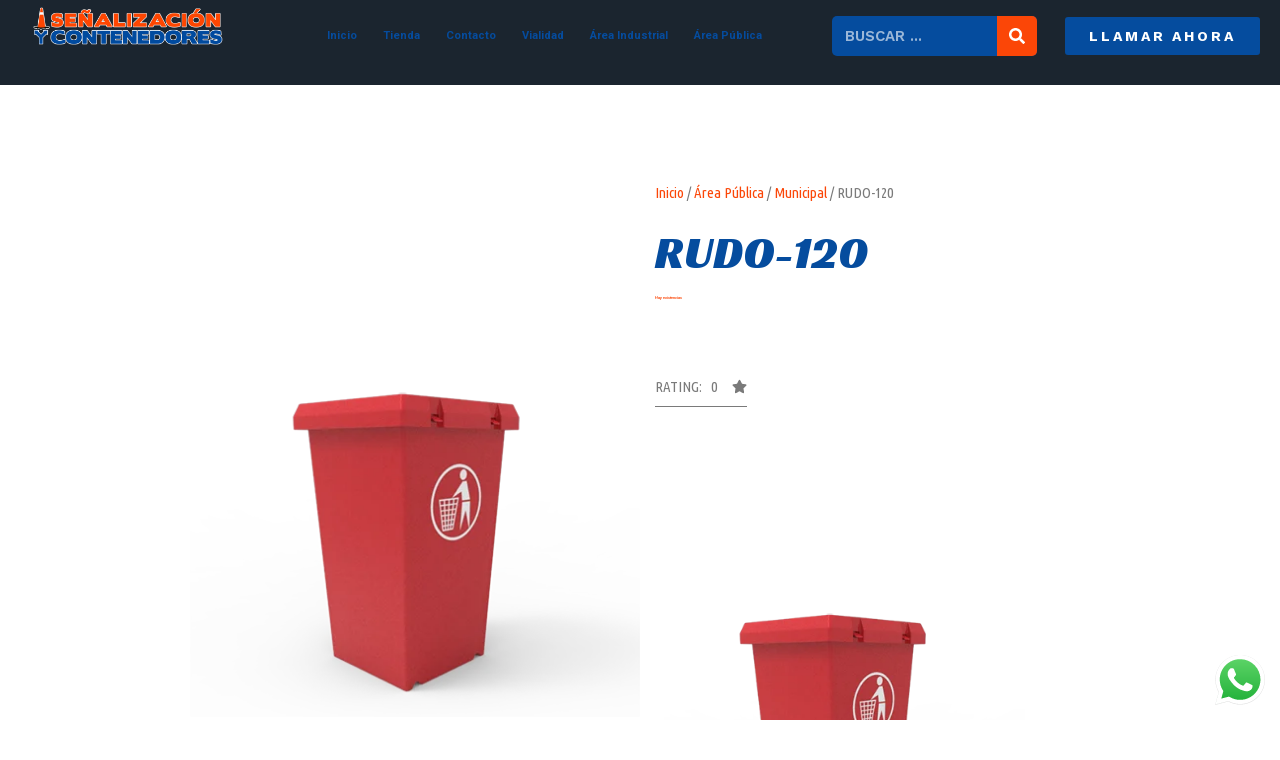

--- FILE ---
content_type: text/css
request_url: https://senalizacion-y-contenedores.com.mx/wp-content/uploads/elementor/css/post-2927.css?ver=1760643653
body_size: 198
content:
.elementor-kit-2927{--e-global-color-primary:#054c9e;--e-global-color-secondary:#fb4607;--e-global-color-text:#7A7A7A;--e-global-color-accent:#61CE70;--e-global-color-c40a9be:#7796c5;--e-global-color-8431d27:#0b0807;--e-global-color-2ba39a4:#1B252F;--e-global-typography-primary-font-family:"Roboto";--e-global-typography-primary-font-weight:600;--e-global-typography-secondary-font-family:"Roboto Slab";--e-global-typography-secondary-font-weight:400;--e-global-typography-text-font-family:"Roboto";--e-global-typography-text-font-weight:400;--e-global-typography-accent-font-family:"Roboto";--e-global-typography-accent-font-weight:500;}.elementor-section.elementor-section-boxed > .elementor-container{max-width:1140px;}.e-container{--container-max-width:1140px;}.elementor-widget:not(:last-child){margin-bottom:20px;}.elementor-element{--widgets-spacing:20px;}{}h1.entry-title{display:var(--page-title-display);}.elementor-kit-2927 e-page-transition{background-color:#FFBC7D;}@media(max-width:1037px){.elementor-section.elementor-section-boxed > .elementor-container{max-width:1024px;}.e-container{--container-max-width:1024px;}}@media(max-width:778px){.elementor-section.elementor-section-boxed > .elementor-container{max-width:767px;}.e-container{--container-max-width:767px;}}

--- FILE ---
content_type: text/css
request_url: https://senalizacion-y-contenedores.com.mx/wp-content/uploads/elementor/css/post-3148.css?ver=1760643808
body_size: 1498
content:
.elementor-3148 .elementor-element.elementor-element-31dde948 > .elementor-container{min-height:10vh;}.elementor-3148 .elementor-element.elementor-element-31dde948:not(.elementor-motion-effects-element-type-background), .elementor-3148 .elementor-element.elementor-element-31dde948 > .elementor-motion-effects-container > .elementor-motion-effects-layer{background-color:#1B252F;}.elementor-3148 .elementor-element.elementor-element-31dde948{transition:background 0.3s, border 0.3s, border-radius 0.3s, box-shadow 0.3s;margin-top:0px;margin-bottom:0px;padding:0% 0% 1% 0%;}.elementor-3148 .elementor-element.elementor-element-31dde948 > .elementor-background-overlay{transition:background 0.3s, border-radius 0.3s, opacity 0.3s;}.elementor-bc-flex-widget .elementor-3148 .elementor-element.elementor-element-1313ced6.elementor-column .elementor-widget-wrap{align-items:center;}.elementor-3148 .elementor-element.elementor-element-1313ced6.elementor-column.elementor-element[data-element_type="column"] > .elementor-widget-wrap.elementor-element-populated{align-content:center;align-items:center;}.elementor-3148 .elementor-element.elementor-element-1313ced6.elementor-column > .elementor-widget-wrap{justify-content:center;}.elementor-3148 .elementor-element.elementor-element-1313ced6 > .elementor-element-populated{padding:0px 0px 0px 0px;}.elementor-3148 .elementor-element.elementor-element-7dbc479 img{width:80%;}.elementor-3148 .elementor-element.elementor-element-f443700 .elementor-search-form__container{min-height:34px;}.elementor-3148 .elementor-element.elementor-element-f443700 .elementor-search-form__submit{min-width:34px;}body:not(.rtl) .elementor-3148 .elementor-element.elementor-element-f443700 .elementor-search-form__icon{padding-left:calc(34px / 3);}body.rtl .elementor-3148 .elementor-element.elementor-element-f443700 .elementor-search-form__icon{padding-right:calc(34px / 3);}.elementor-3148 .elementor-element.elementor-element-f443700 .elementor-search-form__input, .elementor-3148 .elementor-element.elementor-element-f443700.elementor-search-form--button-type-text .elementor-search-form__submit{padding-left:calc(34px / 3);padding-right:calc(34px / 3);}.elementor-3148 .elementor-element.elementor-element-f443700 .elementor-search-form__input,
					.elementor-3148 .elementor-element.elementor-element-f443700 .elementor-search-form__icon,
					.elementor-3148 .elementor-element.elementor-element-f443700 .elementor-lightbox .dialog-lightbox-close-button,
					.elementor-3148 .elementor-element.elementor-element-f443700 .elementor-lightbox .dialog-lightbox-close-button:hover,
					.elementor-3148 .elementor-element.elementor-element-f443700.elementor-search-form--skin-full_screen input[type="search"].elementor-search-form__input{color:#7A7A7A;fill:#7A7A7A;}.elementor-3148 .elementor-element.elementor-element-f443700:not(.elementor-search-form--skin-full_screen) .elementor-search-form__container{background-color:#FFFFFF;border-radius:3px;}.elementor-3148 .elementor-element.elementor-element-f443700.elementor-search-form--skin-full_screen input[type="search"].elementor-search-form__input{background-color:#FFFFFF;border-radius:3px;}.elementor-bc-flex-widget .elementor-3148 .elementor-element.elementor-element-fffba74.elementor-column .elementor-widget-wrap{align-items:center;}.elementor-3148 .elementor-element.elementor-element-fffba74.elementor-column.elementor-element[data-element_type="column"] > .elementor-widget-wrap.elementor-element-populated{align-content:center;align-items:center;}.elementor-3148 .elementor-element.elementor-element-fffba74 > .elementor-element-populated{padding:0px 0px 0px 0px;}.elementor-3148 .elementor-element.elementor-element-77402f2 .elementor-heading-title{color:#FFFFFF;font-family:"Roboto", Sans-serif;font-weight:600;}.elementor-3148 .elementor-element.elementor-element-5e00ad1 .elementor-menu-toggle{margin:0 auto;}.elementor-3148 .elementor-element.elementor-element-5e00ad1 .elementor-nav-menu .elementor-item{font-family:"Roboto", Sans-serif;font-size:15px;font-weight:700;}.elementor-3148 .elementor-element.elementor-element-5e00ad1 .elementor-nav-menu--main .elementor-item{color:var( --e-global-color-primary );fill:var( --e-global-color-primary );}.elementor-3148 .elementor-element.elementor-element-5e00ad1 .elementor-nav-menu--main .elementor-item:hover,
					.elementor-3148 .elementor-element.elementor-element-5e00ad1 .elementor-nav-menu--main .elementor-item.elementor-item-active,
					.elementor-3148 .elementor-element.elementor-element-5e00ad1 .elementor-nav-menu--main .elementor-item.highlighted,
					.elementor-3148 .elementor-element.elementor-element-5e00ad1 .elementor-nav-menu--main .elementor-item:focus{color:var( --e-global-color-primary );fill:var( --e-global-color-primary );}.elementor-3148 .elementor-element.elementor-element-5e00ad1 .elementor-nav-menu--main:not(.e--pointer-framed) .elementor-item:before,
					.elementor-3148 .elementor-element.elementor-element-5e00ad1 .elementor-nav-menu--main:not(.e--pointer-framed) .elementor-item:after{background-color:#FFFFFF;}.elementor-3148 .elementor-element.elementor-element-5e00ad1 .e--pointer-framed .elementor-item:before,
					.elementor-3148 .elementor-element.elementor-element-5e00ad1 .e--pointer-framed .elementor-item:after{border-color:#FFFFFF;}.elementor-3148 .elementor-element.elementor-element-5e00ad1 .elementor-nav-menu--main .elementor-item.elementor-item-active{color:#FFFFFF;}.elementor-3148 .elementor-element.elementor-element-5e00ad1 .elementor-nav-menu--main:not(.e--pointer-framed) .elementor-item.elementor-item-active:before,
					.elementor-3148 .elementor-element.elementor-element-5e00ad1 .elementor-nav-menu--main:not(.e--pointer-framed) .elementor-item.elementor-item-active:after{background-color:#FFFFFF;}.elementor-3148 .elementor-element.elementor-element-5e00ad1 .e--pointer-framed .elementor-item.elementor-item-active:before,
					.elementor-3148 .elementor-element.elementor-element-5e00ad1 .e--pointer-framed .elementor-item.elementor-item-active:after{border-color:#FFFFFF;}.elementor-3148 .elementor-element.elementor-element-5e00ad1 .elementor-nav-menu--dropdown a, .elementor-3148 .elementor-element.elementor-element-5e00ad1 .elementor-menu-toggle{color:var( --e-global-color-secondary );}.elementor-3148 .elementor-element.elementor-element-5e00ad1 .elementor-nav-menu--dropdown{background-color:var( --e-global-color-2ba39a4 );}.elementor-3148 .elementor-element.elementor-element-5e00ad1 .elementor-nav-menu--dropdown a:hover,
					.elementor-3148 .elementor-element.elementor-element-5e00ad1 .elementor-nav-menu--dropdown a.elementor-item-active,
					.elementor-3148 .elementor-element.elementor-element-5e00ad1 .elementor-nav-menu--dropdown a.highlighted,
					.elementor-3148 .elementor-element.elementor-element-5e00ad1 .elementor-menu-toggle:hover{color:var( --e-global-color-secondary );}.elementor-3148 .elementor-element.elementor-element-5e00ad1 .elementor-nav-menu--dropdown a:hover,
					.elementor-3148 .elementor-element.elementor-element-5e00ad1 .elementor-nav-menu--dropdown a.elementor-item-active,
					.elementor-3148 .elementor-element.elementor-element-5e00ad1 .elementor-nav-menu--dropdown a.highlighted{background-color:var( --e-global-color-primary );}.elementor-3148 .elementor-element.elementor-element-5e00ad1 .elementor-nav-menu--dropdown .elementor-item, .elementor-3148 .elementor-element.elementor-element-5e00ad1 .elementor-nav-menu--dropdown  .elementor-sub-item{font-family:"Racing Sans One", Sans-serif;font-weight:400;text-transform:uppercase;font-style:normal;}.elementor-3148 .elementor-element.elementor-element-5e00ad1 div.elementor-menu-toggle{color:var( --e-global-color-primary );}.elementor-3148 .elementor-element.elementor-element-5e00ad1 div.elementor-menu-toggle svg{fill:var( --e-global-color-primary );}.elementor-3148 .elementor-element.elementor-element-5e00ad1 div.elementor-menu-toggle:hover{color:var( --e-global-color-secondary );}.elementor-3148 .elementor-element.elementor-element-5e00ad1 div.elementor-menu-toggle:hover svg{fill:var( --e-global-color-secondary );}.elementor-3148 .elementor-element.elementor-element-18903ee2.elementor-column > .elementor-widget-wrap{justify-content:center;}.elementor-3148 .elementor-element.elementor-element-18903ee2 > .elementor-element-populated{margin:0px 0px 0px 0px;--e-column-margin-right:0px;--e-column-margin-left:0px;padding:0px 0px 0px 0px;}.elementor-3148 .elementor-element.elementor-element-45b7825 .elementor-search-form__container{min-height:40px;}.elementor-3148 .elementor-element.elementor-element-45b7825 .elementor-search-form__submit{min-width:40px;background-color:var( --e-global-color-secondary );}body:not(.rtl) .elementor-3148 .elementor-element.elementor-element-45b7825 .elementor-search-form__icon{padding-left:calc(40px / 3);}body.rtl .elementor-3148 .elementor-element.elementor-element-45b7825 .elementor-search-form__icon{padding-right:calc(40px / 3);}.elementor-3148 .elementor-element.elementor-element-45b7825 .elementor-search-form__input, .elementor-3148 .elementor-element.elementor-element-45b7825.elementor-search-form--button-type-text .elementor-search-form__submit{padding-left:calc(40px / 3);padding-right:calc(40px / 3);}.elementor-3148 .elementor-element.elementor-element-45b7825 input[type="search"].elementor-search-form__input{font-family:"Work Sans", Sans-serif;font-weight:600;text-transform:uppercase;}.elementor-3148 .elementor-element.elementor-element-45b7825 .elementor-search-form__input,
					.elementor-3148 .elementor-element.elementor-element-45b7825 .elementor-search-form__icon,
					.elementor-3148 .elementor-element.elementor-element-45b7825 .elementor-lightbox .dialog-lightbox-close-button,
					.elementor-3148 .elementor-element.elementor-element-45b7825 .elementor-lightbox .dialog-lightbox-close-button:hover,
					.elementor-3148 .elementor-element.elementor-element-45b7825.elementor-search-form--skin-full_screen input[type="search"].elementor-search-form__input{color:#FFFFFF;fill:#FFFFFF;}.elementor-3148 .elementor-element.elementor-element-45b7825:not(.elementor-search-form--skin-full_screen) .elementor-search-form__container{background-color:#054C9E;border-radius:5px;}.elementor-3148 .elementor-element.elementor-element-45b7825.elementor-search-form--skin-full_screen input[type="search"].elementor-search-form__input{background-color:#054C9E;border-radius:5px;}.elementor-bc-flex-widget .elementor-3148 .elementor-element.elementor-element-85b9d69.elementor-column .elementor-widget-wrap{align-items:center;}.elementor-3148 .elementor-element.elementor-element-85b9d69.elementor-column.elementor-element[data-element_type="column"] > .elementor-widget-wrap.elementor-element-populated{align-content:center;align-items:center;}.elementor-3148 .elementor-element.elementor-element-85b9d69.elementor-column > .elementor-widget-wrap{justify-content:flex-end;}.elementor-3148 .elementor-element.elementor-element-85b9d69 > .elementor-element-populated{padding:0px 0px 0px 0px;}.elementor-3148 .elementor-element.elementor-element-037681b{--grid-template-columns:repeat(0, auto);--icon-size:16px;--grid-column-gap:5px;--grid-row-gap:0px;width:auto;max-width:auto;align-self:center;}.elementor-3148 .elementor-element.elementor-element-037681b .elementor-widget-container{text-align:center;}.elementor-3148 .elementor-element.elementor-element-037681b > .elementor-widget-container{margin:0px 0px 0px 0px;}.elementor-3148 .elementor-element.elementor-element-3568ec8 .elementor-button{font-family:"Work Sans", Sans-serif;font-size:14px;font-weight:bold;text-transform:uppercase;letter-spacing:2.92px;background-color:var( --e-global-color-primary );}.elementor-3148 .elementor-element.elementor-element-3568ec8 .elementor-button:hover, .elementor-3148 .elementor-element.elementor-element-3568ec8 .elementor-button:focus{background-color:var( --e-global-color-secondary );}.elementor-3148 .elementor-element.elementor-element-3568ec8 > .elementor-widget-container{padding:0px 20px 0px 20px;}.elementor-3148 .elementor-element.elementor-element-3568ec8{width:auto;max-width:auto;}@media(max-width:1366px){.elementor-3148 .elementor-element.elementor-element-5e00ad1 .elementor-nav-menu .elementor-item{font-size:11px;}.elementor-3148 .elementor-element.elementor-element-5e00ad1 .elementor-nav-menu--main .elementor-item{padding-left:13px;padding-right:13px;}.elementor-3148 .elementor-element.elementor-element-5e00ad1{--e-nav-menu-horizontal-menu-item-margin:calc( 0px / 2 );}.elementor-3148 .elementor-element.elementor-element-5e00ad1 .elementor-nav-menu--main:not(.elementor-nav-menu--layout-horizontal) .elementor-nav-menu > li:not(:last-child){margin-bottom:0px;}.elementor-bc-flex-widget .elementor-3148 .elementor-element.elementor-element-18903ee2.elementor-column .elementor-widget-wrap{align-items:center;}.elementor-3148 .elementor-element.elementor-element-18903ee2.elementor-column.elementor-element[data-element_type="column"] > .elementor-widget-wrap.elementor-element-populated{align-content:center;align-items:center;}}@media(min-width:779px){.elementor-3148 .elementor-element.elementor-element-1313ced6{width:20%;}.elementor-3148 .elementor-element.elementor-element-fffba74{width:45%;}.elementor-3148 .elementor-element.elementor-element-18903ee2{width:16%;}.elementor-3148 .elementor-element.elementor-element-85b9d69{width:19%;}}@media(max-width:1037px) and (min-width:779px){.elementor-3148 .elementor-element.elementor-element-1313ced6{width:53%;}.elementor-3148 .elementor-element.elementor-element-fffba74{width:53%;}.elementor-3148 .elementor-element.elementor-element-18903ee2{width:47%;}.elementor-3148 .elementor-element.elementor-element-85b9d69{width:47%;}}@media(max-width:1037px){.elementor-3148 .elementor-element.elementor-element-31dde948 > .elementor-container{min-height:120px;}.elementor-3148 .elementor-element.elementor-element-31dde948{margin-top:0px;margin-bottom:0px;padding:0% 4% 2% 4%;}.elementor-3148 .elementor-element.elementor-element-1313ced6.elementor-column > .elementor-widget-wrap{justify-content:space-between;}.elementor-3148 .elementor-element.elementor-element-1313ced6 > .elementor-element-populated{padding:0px 2px 0px 0px;}.elementor-3148 .elementor-element.elementor-element-fffba74.elementor-column > .elementor-widget-wrap{justify-content:space-between;}.elementor-3148 .elementor-element.elementor-element-fffba74 > .elementor-widget-wrap > .elementor-widget:not(.elementor-widget__width-auto):not(.elementor-widget__width-initial):not(:last-child):not(.elementor-absolute){margin-bottom:-7px;}.elementor-3148 .elementor-element.elementor-element-fffba74 > .elementor-element-populated{padding:0px 2px 0px 0px;}.elementor-3148 .elementor-element.elementor-element-77402f2{text-align:center;}}@media(max-width:778px){.elementor-3148 .elementor-element.elementor-element-31dde948 > .elementor-container{min-height:34vw;}.elementor-3148 .elementor-element.elementor-element-31dde948{margin-top:0px;margin-bottom:0px;z-index:3;}.elementor-3148 .elementor-element.elementor-element-1313ced6 > .elementor-element-populated{margin:20px 0px 0px 0px;--e-column-margin-right:0px;--e-column-margin-left:0px;padding:0% 0% 0% 2%;}.elementor-3148 .elementor-element.elementor-element-fffba74 > .elementor-widget-wrap > .elementor-widget:not(.elementor-widget__width-auto):not(.elementor-widget__width-initial):not(:last-child):not(.elementor-absolute){margin-bottom:-10px;}.elementor-3148 .elementor-element.elementor-element-fffba74 > .elementor-element-populated{padding:0% 0% 0% 2%;}.elementor-3148 .elementor-element.elementor-element-77402f2{text-align:center;}.elementor-3148 .elementor-element.elementor-element-77402f2 .elementor-heading-title{font-size:13px;}.elementor-3148 .elementor-element.elementor-element-5e00ad1 .elementor-nav-menu--dropdown .elementor-item, .elementor-3148 .elementor-element.elementor-element-5e00ad1 .elementor-nav-menu--dropdown  .elementor-sub-item{font-size:25px;letter-spacing:1px;}.elementor-3148 .elementor-element.elementor-element-5e00ad1 .elementor-nav-menu--dropdown{border-radius:0px 0px 0px 0px;}.elementor-3148 .elementor-element.elementor-element-5e00ad1 .elementor-nav-menu--dropdown li:first-child a{border-top-left-radius:0px;border-top-right-radius:0px;}.elementor-3148 .elementor-element.elementor-element-5e00ad1 .elementor-nav-menu--dropdown li:last-child a{border-bottom-right-radius:0px;border-bottom-left-radius:0px;}.elementor-3148 .elementor-element.elementor-element-5e00ad1 > .elementor-widget-container{margin:0px 0px 0px 0px;}}

--- FILE ---
content_type: text/css
request_url: https://senalizacion-y-contenedores.com.mx/wp-content/uploads/elementor/css/post-3197.css?ver=1760651156
body_size: 1459
content:
.elementor-3197 .elementor-element.elementor-element-978203f > .elementor-container{min-height:450px;}.elementor-3197 .elementor-element.elementor-element-978203f:not(.elementor-motion-effects-element-type-background), .elementor-3197 .elementor-element.elementor-element-978203f > .elementor-motion-effects-container > .elementor-motion-effects-layer{background-color:#1b252f;}.elementor-3197 .elementor-element.elementor-element-978203f{border-style:solid;border-width:0px 0px 5px 0px;border-color:var( --e-global-color-primary );transition:background 0.3s, border 0.3s, border-radius 0.3s, box-shadow 0.3s;padding:150px 100px 100px 100px;}.elementor-3197 .elementor-element.elementor-element-978203f > .elementor-background-overlay{transition:background 0.3s, border-radius 0.3s, opacity 0.3s;}.elementor-3197 .elementor-element.elementor-element-978203f > .elementor-shape-top .elementor-shape-fill{fill:var( --e-global-color-primary );}.elementor-3197 .elementor-element.elementor-element-978203f > .elementor-shape-top svg{height:80px;transform:translateX(-50%) rotateY(180deg);}.elementor-3197 .elementor-element.elementor-element-61149041 > .elementor-element-populated{padding:0% 0% 0% 0%;}.elementor-3197 .elementor-element.elementor-element-1733376b > .elementor-container{max-width:600px;}.elementor-3197 .elementor-element.elementor-element-42fb7553 > .elementor-widget-wrap > .elementor-widget:not(.elementor-widget__width-auto):not(.elementor-widget__width-initial):not(:last-child):not(.elementor-absolute){margin-bottom:30px;}.elementor-3197 .elementor-element.elementor-element-299c39f{text-align:center;color:#ffffff;font-family:"Helvetica", Sans-serif;font-size:15px;font-weight:200;font-style:oblique;line-height:1.5em;}.elementor-3197 .elementor-element.elementor-element-299c39f > .elementor-widget-container{margin:0% 7% 0% 7%;}.elementor-3197 .elementor-element.elementor-element-24e25608 .elementor-icon-list-items:not(.elementor-inline-items) .elementor-icon-list-item:not(:last-child){padding-bottom:calc(50px/2);}.elementor-3197 .elementor-element.elementor-element-24e25608 .elementor-icon-list-items:not(.elementor-inline-items) .elementor-icon-list-item:not(:first-child){margin-top:calc(50px/2);}.elementor-3197 .elementor-element.elementor-element-24e25608 .elementor-icon-list-items.elementor-inline-items .elementor-icon-list-item{margin-right:calc(50px/2);margin-left:calc(50px/2);}.elementor-3197 .elementor-element.elementor-element-24e25608 .elementor-icon-list-items.elementor-inline-items{margin-right:calc(-50px/2);margin-left:calc(-50px/2);}body.rtl .elementor-3197 .elementor-element.elementor-element-24e25608 .elementor-icon-list-items.elementor-inline-items .elementor-icon-list-item:after{left:calc(-50px/2);}body:not(.rtl) .elementor-3197 .elementor-element.elementor-element-24e25608 .elementor-icon-list-items.elementor-inline-items .elementor-icon-list-item:after{right:calc(-50px/2);}.elementor-3197 .elementor-element.elementor-element-24e25608 .elementor-icon-list-icon i{color:#FFFFFF;}.elementor-3197 .elementor-element.elementor-element-24e25608 .elementor-icon-list-icon svg{fill:#FFFFFF;}.elementor-3197 .elementor-element.elementor-element-24e25608{--e-icon-list-icon-size:20px;}.elementor-3197 .elementor-element.elementor-element-24e25608 .elementor-icon-list-text{color:var( --e-global-color-secondary );padding-left:5px;}.elementor-3197 .elementor-element.elementor-element-24e25608 .elementor-icon-list-item > .elementor-icon-list-text, .elementor-3197 .elementor-element.elementor-element-24e25608 .elementor-icon-list-item > a{font-family:"Helvetica", Sans-serif;font-size:16px;font-weight:300;font-style:oblique;}.elementor-3197 .elementor-element.elementor-element-24e25608 > .elementor-widget-container{margin:5% 0% 5% 0%;}.elementor-3197 .elementor-element.elementor-element-fb3cb53 .elementor-icon-list-items:not(.elementor-inline-items) .elementor-icon-list-item:not(:last-child){padding-bottom:calc(25px/2);}.elementor-3197 .elementor-element.elementor-element-fb3cb53 .elementor-icon-list-items:not(.elementor-inline-items) .elementor-icon-list-item:not(:first-child){margin-top:calc(25px/2);}.elementor-3197 .elementor-element.elementor-element-fb3cb53 .elementor-icon-list-items.elementor-inline-items .elementor-icon-list-item{margin-right:calc(25px/2);margin-left:calc(25px/2);}.elementor-3197 .elementor-element.elementor-element-fb3cb53 .elementor-icon-list-items.elementor-inline-items{margin-right:calc(-25px/2);margin-left:calc(-25px/2);}body.rtl .elementor-3197 .elementor-element.elementor-element-fb3cb53 .elementor-icon-list-items.elementor-inline-items .elementor-icon-list-item:after{left:calc(-25px/2);}body:not(.rtl) .elementor-3197 .elementor-element.elementor-element-fb3cb53 .elementor-icon-list-items.elementor-inline-items .elementor-icon-list-item:after{right:calc(-25px/2);}.elementor-3197 .elementor-element.elementor-element-fb3cb53 .elementor-icon-list-icon i{color:#ffffff;}.elementor-3197 .elementor-element.elementor-element-fb3cb53 .elementor-icon-list-icon svg{fill:#ffffff;}.elementor-3197 .elementor-element.elementor-element-fb3cb53 .elementor-icon-list-item:hover .elementor-icon-list-icon i{color:var( --e-global-color-primary );}.elementor-3197 .elementor-element.elementor-element-fb3cb53 .elementor-icon-list-item:hover .elementor-icon-list-icon svg{fill:var( --e-global-color-primary );}.elementor-3197 .elementor-element.elementor-element-fb3cb53{--e-icon-list-icon-size:30px;}.elementor-3197 .elementor-element.elementor-element-5761713d > .elementor-container{max-width:1200px;min-height:150px;}.elementor-3197 .elementor-element.elementor-element-5761713d:not(.elementor-motion-effects-element-type-background), .elementor-3197 .elementor-element.elementor-element-5761713d > .elementor-motion-effects-container > .elementor-motion-effects-layer{background-color:var( --e-global-color-secondary );}.elementor-3197 .elementor-element.elementor-element-5761713d{box-shadow:0px 0px 30px 0px rgba(0,0,0,0.3);transition:background 0.3s, border 0.3s, border-radius 0.3s, box-shadow 0.3s;margin-top:50px;margin-bottom:50px;}.elementor-3197 .elementor-element.elementor-element-5761713d > .elementor-background-overlay{transition:background 0.3s, border-radius 0.3s, opacity 0.3s;}.elementor-bc-flex-widget .elementor-3197 .elementor-element.elementor-element-68dae1ab.elementor-column .elementor-widget-wrap{align-items:center;}.elementor-3197 .elementor-element.elementor-element-68dae1ab.elementor-column.elementor-element[data-element_type="column"] > .elementor-widget-wrap.elementor-element-populated{align-content:center;align-items:center;}.elementor-3197 .elementor-element.elementor-element-68dae1ab > .elementor-element-populated{padding:0% 0% 0% 5%;}.elementor-3197 .elementor-element.elementor-element-6eeae694 .elementor-heading-title{color:#ffffff;font-family:"Helvetica", Sans-serif;font-size:18px;font-weight:300;text-transform:capitalize;font-style:oblique;}.elementor-3197 .elementor-element.elementor-element-6eeae694 > .elementor-widget-container{margin:0px 0px -15px 0px;}.elementor-3197 .elementor-element.elementor-element-4696b612 .elementor-heading-title{color:#ffffff;font-family:"Racing Sans One", Sans-serif;font-size:36px;font-weight:400;text-transform:uppercase;line-height:0.8em;}.elementor-bc-flex-widget .elementor-3197 .elementor-element.elementor-element-3ec4c4b8.elementor-column .elementor-widget-wrap{align-items:center;}.elementor-3197 .elementor-element.elementor-element-3ec4c4b8.elementor-column.elementor-element[data-element_type="column"] > .elementor-widget-wrap.elementor-element-populated{align-content:center;align-items:center;}.elementor-3197 .elementor-element.elementor-element-3ec4c4b8 > .elementor-element-populated{padding:0% 5% 0% 0%;}.elementor-3197 .elementor-element.elementor-element-4bbd8a2 .elementor-button .elementor-align-icon-right{margin-left:5px;}.elementor-3197 .elementor-element.elementor-element-4bbd8a2 .elementor-button .elementor-align-icon-left{margin-right:5px;}.elementor-3197 .elementor-element.elementor-element-4bbd8a2 .elementor-field-group{padding-right:calc( 15px/2 );padding-left:calc( 15px/2 );margin-bottom:10px;}.elementor-3197 .elementor-element.elementor-element-4bbd8a2 .elementor-form-fields-wrapper{margin-left:calc( -15px/2 );margin-right:calc( -15px/2 );margin-bottom:-10px;}.elementor-3197 .elementor-element.elementor-element-4bbd8a2 .elementor-field-group.recaptcha_v3-bottomleft, .elementor-3197 .elementor-element.elementor-element-4bbd8a2 .elementor-field-group.recaptcha_v3-bottomright{margin-bottom:0;}body.rtl .elementor-3197 .elementor-element.elementor-element-4bbd8a2 .elementor-labels-inline .elementor-field-group > label{padding-left:0px;}body:not(.rtl) .elementor-3197 .elementor-element.elementor-element-4bbd8a2 .elementor-labels-inline .elementor-field-group > label{padding-right:0px;}body .elementor-3197 .elementor-element.elementor-element-4bbd8a2 .elementor-labels-above .elementor-field-group > label{padding-bottom:0px;}.elementor-3197 .elementor-element.elementor-element-4bbd8a2 .elementor-field-type-html{padding-bottom:0px;}.elementor-3197 .elementor-element.elementor-element-4bbd8a2 .elementor-field-group .elementor-field{color:#ffffff;}.elementor-3197 .elementor-element.elementor-element-4bbd8a2 .elementor-field-group .elementor-field, .elementor-3197 .elementor-element.elementor-element-4bbd8a2 .elementor-field-subgroup label{font-family:"Helvetica", Sans-serif;font-size:16px;font-weight:300;font-style:oblique;}.elementor-3197 .elementor-element.elementor-element-4bbd8a2 .elementor-field-group:not(.elementor-field-type-upload) .elementor-field:not(.elementor-select-wrapper){background-color:rgba(255,255,255,0);border-color:#ffffff;border-radius:0px 0px 0px 0px;}.elementor-3197 .elementor-element.elementor-element-4bbd8a2 .elementor-field-group .elementor-select-wrapper select{background-color:rgba(255,255,255,0);border-color:#ffffff;border-radius:0px 0px 0px 0px;}.elementor-3197 .elementor-element.elementor-element-4bbd8a2 .elementor-field-group .elementor-select-wrapper::before{color:#ffffff;}.elementor-3197 .elementor-element.elementor-element-4bbd8a2 .elementor-button{font-family:"Racing Sans One", Sans-serif;font-size:18px;font-weight:400;text-transform:capitalize;border-radius:0px 0px 0px 0px;}.elementor-3197 .elementor-element.elementor-element-4bbd8a2 .e-form__buttons__wrapper__button-next{background-color:var( --e-global-color-primary );color:var( --e-global-color-secondary );}.elementor-3197 .elementor-element.elementor-element-4bbd8a2 .elementor-button[type="submit"]{background-color:var( --e-global-color-primary );color:var( --e-global-color-secondary );}.elementor-3197 .elementor-element.elementor-element-4bbd8a2 .elementor-button[type="submit"] svg *{fill:var( --e-global-color-secondary );}.elementor-3197 .elementor-element.elementor-element-4bbd8a2 .e-form__buttons__wrapper__button-previous{color:#ffffff;}.elementor-3197 .elementor-element.elementor-element-4bbd8a2 .e-form__buttons__wrapper__button-next:hover{background-color:#FFFFFF;color:var( --e-global-color-primary );}.elementor-3197 .elementor-element.elementor-element-4bbd8a2 .elementor-button[type="submit"]:hover{background-color:#FFFFFF;color:var( --e-global-color-primary );}.elementor-3197 .elementor-element.elementor-element-4bbd8a2 .elementor-button[type="submit"]:hover svg *{fill:var( --e-global-color-primary );}.elementor-3197 .elementor-element.elementor-element-4bbd8a2 .e-form__buttons__wrapper__button-previous:hover{color:#ffffff;}.elementor-3197 .elementor-element.elementor-element-4bbd8a2{--e-form-steps-indicators-spacing:20px;--e-form-steps-indicator-padding:30px;--e-form-steps-indicator-inactive-secondary-color:#ffffff;--e-form-steps-indicator-active-secondary-color:#ffffff;--e-form-steps-indicator-completed-secondary-color:#ffffff;--e-form-steps-divider-width:1px;--e-form-steps-divider-gap:10px;}.elementor-3197 .elementor-element.elementor-element-3f23b975{text-align:center;color:#ffffff;font-family:"Helvetica", Sans-serif;font-size:14px;font-weight:200;text-transform:capitalize;font-style:oblique;}.elementor-3197 .elementor-element.elementor-element-3f23b975 > .elementor-widget-container{margin:0% 15% 0% 15%;}@media(max-width:1037px){.elementor-3197 .elementor-element.elementor-element-978203f{padding:20% 2% 5% 2%;}.elementor-3197 .elementor-element.elementor-element-5761713d{padding:3% 0% 3% 0%;}.elementor-3197 .elementor-element.elementor-element-68dae1ab > .elementor-element-populated{padding:15px 15px 15px 15px;}.elementor-3197 .elementor-element.elementor-element-6eeae694{text-align:center;}.elementor-3197 .elementor-element.elementor-element-6eeae694 .elementor-heading-title{font-size:18px;}.elementor-3197 .elementor-element.elementor-element-4696b612{text-align:center;}.elementor-3197 .elementor-element.elementor-element-4696b612 .elementor-heading-title{font-size:35px;}.elementor-3197 .elementor-element.elementor-element-3ec4c4b8 > .elementor-element-populated{padding:15px 15px 15px 15px;}}@media(max-width:778px){.elementor-3197 .elementor-element.elementor-element-978203f{padding:50% 10% 5% 10%;}.elementor-3197 .elementor-element.elementor-element-61149041 > .elementor-element-populated{padding:0% 0% 0% 0%;}.elementor-3197 .elementor-element.elementor-element-fb3cb53 .elementor-icon-list-items:not(.elementor-inline-items) .elementor-icon-list-item:not(:last-child){padding-bottom:calc(25px/2);}.elementor-3197 .elementor-element.elementor-element-fb3cb53 .elementor-icon-list-items:not(.elementor-inline-items) .elementor-icon-list-item:not(:first-child){margin-top:calc(25px/2);}.elementor-3197 .elementor-element.elementor-element-fb3cb53 .elementor-icon-list-items.elementor-inline-items .elementor-icon-list-item{margin-right:calc(25px/2);margin-left:calc(25px/2);}.elementor-3197 .elementor-element.elementor-element-fb3cb53 .elementor-icon-list-items.elementor-inline-items{margin-right:calc(-25px/2);margin-left:calc(-25px/2);}body.rtl .elementor-3197 .elementor-element.elementor-element-fb3cb53 .elementor-icon-list-items.elementor-inline-items .elementor-icon-list-item:after{left:calc(-25px/2);}body:not(.rtl) .elementor-3197 .elementor-element.elementor-element-fb3cb53 .elementor-icon-list-items.elementor-inline-items .elementor-icon-list-item:after{right:calc(-25px/2);}.elementor-3197 .elementor-element.elementor-element-fb3cb53{--e-icon-list-icon-size:30px;}.elementor-3197 .elementor-element.elementor-element-5761713d{padding:15% 2% 15% 2%;}.elementor-3197 .elementor-element.elementor-element-4696b612 .elementor-heading-title{font-size:26px;}}@media(min-width:779px){.elementor-3197 .elementor-element.elementor-element-68dae1ab{width:35%;}.elementor-3197 .elementor-element.elementor-element-3ec4c4b8{width:65%;}}@media(max-width:1037px) and (min-width:779px){.elementor-3197 .elementor-element.elementor-element-68dae1ab{width:100%;}.elementor-3197 .elementor-element.elementor-element-3ec4c4b8{width:100%;}}

--- FILE ---
content_type: text/css
request_url: https://senalizacion-y-contenedores.com.mx/wp-content/uploads/elementor/css/post-3257.css?ver=1760644732
body_size: 1396
content:
.elementor-3257 .elementor-element.elementor-element-2b27789e > .elementor-container{max-width:900px;}.elementor-3257 .elementor-element.elementor-element-2b27789e:not(.elementor-motion-effects-element-type-background), .elementor-3257 .elementor-element.elementor-element-2b27789e > .elementor-motion-effects-container > .elementor-motion-effects-layer{background-color:#ffffff;}.elementor-3257 .elementor-element.elementor-element-2b27789e{transition:background 0.3s, border 0.3s, border-radius 0.3s, box-shadow 0.3s;padding:80px 0px 80px 0px;}.elementor-3257 .elementor-element.elementor-element-2b27789e > .elementor-background-overlay{transition:background 0.3s, border-radius 0.3s, opacity 0.3s;}.elementor-bc-flex-widget .elementor-3257 .elementor-element.elementor-element-1500ba1a.elementor-column .elementor-widget-wrap{align-items:flex-end;}.elementor-3257 .elementor-element.elementor-element-1500ba1a.elementor-column.elementor-element[data-element_type="column"] > .elementor-widget-wrap.elementor-element-populated{align-content:flex-end;align-items:flex-end;}.elementor-3257 .elementor-element.elementor-element-1500ba1a:not(.elementor-motion-effects-element-type-background) > .elementor-widget-wrap, .elementor-3257 .elementor-element.elementor-element-1500ba1a > .elementor-widget-wrap > .elementor-motion-effects-container > .elementor-motion-effects-layer{background-position:center center;background-repeat:no-repeat;background-size:contain;}.elementor-3257 .elementor-element.elementor-element-1500ba1a > .elementor-element-populated{border-style:solid;border-width:1px 1px 1px 1px;border-color:#7a7a7a;box-shadow:10px 10px 20px -11px rgba(0,0,0,0.15);transition:background 0.3s, border 0.3s, border-radius 0.3s, box-shadow 0.3s;margin:0px 0px 0px 0px;--e-column-margin-right:0px;--e-column-margin-left:0px;padding:0px 0px 0px 0px;}.elementor-3257 .elementor-element.elementor-element-1500ba1a > .elementor-element-populated, .elementor-3257 .elementor-element.elementor-element-1500ba1a > .elementor-element-populated > .elementor-background-overlay, .elementor-3257 .elementor-element.elementor-element-1500ba1a > .elementor-background-slideshow{border-radius:0px 0px 0px 0px;}.elementor-3257 .elementor-element.elementor-element-1500ba1a > .elementor-element-populated > .elementor-background-overlay{transition:background 0.3s, border-radius 0.3s, opacity 0.3s;}.elementor-3257 .elementor-element.elementor-element-e03d18a > .elementor-element-populated{margin:0px 50px 0px 0px;--e-column-margin-right:50px;--e-column-margin-left:0px;}.elementor-3257 .elementor-element.elementor-element-56b31972 .woocommerce-breadcrumb{color:var( --e-global-color-text );font-family:"Ubuntu Condensed", Sans-serif;font-size:15px;font-weight:200;line-height:1.7em;}.elementor-3257 .elementor-element.elementor-element-56b31972 .woocommerce-breadcrumb > a{color:var( --e-global-color-secondary );}.elementor-3257 .elementor-element.elementor-element-56b31972 > .elementor-widget-container{margin:0px 0px -10px 0px;}.elementor-3257 .elementor-element.elementor-element-775c1c1d .elementor-heading-title{font-family:"Racing Sans One", Sans-serif;font-size:45px;font-weight:200;text-transform:uppercase;}.woocommerce .elementor-3257 .elementor-element.elementor-element-f92a9d7 .stock{color:var( --e-global-color-secondary );font-family:"Roboto", Sans-serif;font-weight:600;font-style:italic;}.elementor-3257 .elementor-element.elementor-element-24aac5d4 .elementor-button .elementor-align-icon-right{margin-left:15px;}.elementor-3257 .elementor-element.elementor-element-24aac5d4 .elementor-button .elementor-align-icon-left{margin-right:15px;}.elementor-3257 .elementor-element.elementor-element-24aac5d4 .elementor-button{font-family:"Ubuntu Condensed", Sans-serif;font-size:15px;text-transform:uppercase;fill:#7a7a7a;color:#7a7a7a;background-color:rgba(255,255,255,0.27);border-style:solid;border-width:0px 0px 1px 0px;border-radius:0px 0px 0px 0px;padding:0px 0px 10px 0px;}.elementor-3257 .elementor-element.elementor-element-24aac5d4 > .elementor-widget-container{margin:040px 0px 40px 0px;}.elementor-3257 .elementor-element.elementor-element-62c4b9ec{text-align:left;}.woocommerce .elementor-3257 .elementor-element.elementor-element-62c4b9ec .woocommerce-product-details__short-description{font-family:"Ubuntu Condensed", Sans-serif;font-size:18px;font-weight:200;line-height:1.7em;}.elementor-3257 .elementor-element.elementor-element-62c4b9ec > .elementor-widget-container{margin:040px 0px 40px 0px;}.woocommerce .elementor-3257 .elementor-element.elementor-element-fe35361 .price{color:#000000;font-family:"Ubuntu Condensed", Sans-serif;font-size:30px;font-weight:100;}.elementor-3257 .elementor-element.elementor-element-2c12d26c .cart button{font-family:"Abel", Sans-serif;text-transform:uppercase;border-style:solid;border-width:1px 1px 1px 0px;border-radius:0px 0px 0px 0px;padding:14px 35px 14px 35px;color:#000000;background-color:rgba(255,255,255,0);border-color:#7a7a7a;transition:all 0.2s;}.elementor-3257 .elementor-element.elementor-element-2c12d26c .cart button:hover{color:#000000;background-color:rgba(255,255,255,0.05);border-color:#000000;}.elementor-3257 .elementor-element.elementor-element-2c12d26c .quantity .qty{border-style:solid;border-width:1px 0px 1px 1px;border-radius:0px 0px 0px 0px;color:#000000;background-color:rgba(255,255,255,0.08);border-color:#7a7a7a;transition:all 0.2s;}.elementor-3257 .elementor-element.elementor-element-2c12d26c .quantity .qty:focus{color:#000000;}.elementor-3257 .elementor-element.elementor-element-2c12d26c > .elementor-widget-container{margin:50px 0px 40px 0px;}.elementor-3257 .elementor-element.elementor-element-763b4547 > .elementor-container{max-width:900px;}.elementor-3257 .elementor-element.elementor-element-763b4547:not(.elementor-motion-effects-element-type-background), .elementor-3257 .elementor-element.elementor-element-763b4547 > .elementor-motion-effects-container > .elementor-motion-effects-layer{background-color:#ffffff;}.elementor-3257 .elementor-element.elementor-element-763b4547{transition:background 0.3s, border 0.3s, border-radius 0.3s, box-shadow 0.3s;padding:10px 0px 80px 0px;}.elementor-3257 .elementor-element.elementor-element-763b4547 > .elementor-background-overlay{transition:background 0.3s, border-radius 0.3s, opacity 0.3s;}.woocommerce .elementor-3257 .elementor-element.elementor-element-e90e90b .woocommerce-tabs .woocommerce-Tabs-panel{border-color:rgba(122,122,122,0.18);font-family:"Ubuntu Condensed", Sans-serif;font-size:15px;font-weight:100;line-height:1.9em;border-width:1px 1px 1px 1px;margin-top:-1px;border-radius:0px 0px 0px 0px;}.woocommerce .elementor-3257 .elementor-element.elementor-element-e90e90b .woocommerce-tabs ul.wc-tabs li{border-color:rgba(122,122,122,0.18);border-radius:4px 4px 0 0;}.woocommerce .elementor-3257 .elementor-element.elementor-element-e90e90b .woocommerce-tabs ul.wc-tabs li.active a{color:#FFFFFF;}.woocommerce .elementor-3257 .elementor-element.elementor-element-e90e90b .woocommerce-tabs .woocommerce-Tabs-panel, .woocommerce .elementor-3257 .elementor-element.elementor-element-e90e90b .woocommerce-tabs ul.wc-tabs li.active{background-color:var( --e-global-color-2ba39a4 );}.woocommerce .elementor-3257 .elementor-element.elementor-element-e90e90b .woocommerce-tabs ul.wc-tabs li.active{border-bottom-color:var( --e-global-color-2ba39a4 );}.woocommerce .elementor-3257 .elementor-element.elementor-element-e90e90b .woocommerce-tabs ul.wc-tabs li a{font-family:"Ubuntu Condensed", Sans-serif;}.woocommerce .elementor-3257 .elementor-element.elementor-element-e90e90b .woocommerce-Tabs-panel{color:#FFFFFF;}.woocommerce .elementor-3257 .elementor-element.elementor-element-e90e90b .woocommerce-Tabs-panel h2{color:var( --e-global-color-secondary );}.woocommerce .elementor-3257 .elementor-element.elementor-element-e90e90b .woocommerce-tabs .woocommerce-Tabs-panel h2{font-family:"Abel", Sans-serif;font-weight:100;}.woocommerce .elementor-3257 .elementor-element.elementor-element-e90e90b .woocommerce-tabs ul.wc-tabs{margin-left:0px;margin-right:0px;}.elementor-3257 .elementor-element.elementor-element-e90e90b > .elementor-widget-container{margin:0px 0px 60px 0px;}.elementor-3257 .elementor-element.elementor-element-39f8e007.elementor-wc-products  ul.products{grid-column-gap:20px;grid-row-gap:40px;}.elementor-3257 .elementor-element.elementor-element-39f8e007.elementor-wc-products ul.products li.product{text-align:center;}.elementor-3257 .elementor-element.elementor-element-39f8e007.elementor-wc-products ul.products li.product .woocommerce-loop-product__title{color:var( --e-global-color-secondary );}.elementor-3257 .elementor-element.elementor-element-39f8e007.elementor-wc-products ul.products li.product .woocommerce-loop-category__title{color:var( --e-global-color-secondary );}.elementor-3257 .elementor-element.elementor-element-39f8e007.elementor-wc-products ul.products li.product .woocommerce-loop-product__title, .elementor-3257 .elementor-element.elementor-element-39f8e007.elementor-wc-products ul.products li.product .woocommerce-loop-category__title{font-family:"Racing Sans One", Sans-serif;font-size:20px;font-weight:400;}.elementor-3257 .elementor-element.elementor-element-39f8e007.elementor-wc-products ul.products li.product .price{font-family:"Racing Sans One", Sans-serif;font-weight:400;}.elementor-3257 .elementor-element.elementor-element-39f8e007.elementor-wc-products ul.products li.product .price del {font-family:"Roboto", Sans-serif;font-weight:600;}.elementor-3257 .elementor-element.elementor-element-39f8e007.elementor-wc-products ul.products li.product .button{color:#FFFFFF;background-color:var( --e-global-color-secondary );font-family:"Racing Sans One", Sans-serif;font-weight:500;}.elementor-3257 .elementor-element.elementor-element-39f8e007.elementor-wc-products ul.products li.product .button:hover{color:var( --e-global-color-secondary );background-color:var( --e-global-color-primary );}.woocommerce .elementor-3257 .elementor-element.elementor-element-39f8e007.elementor-wc-products .products > h2{color:var( --e-global-color-secondary );font-family:"Racing Sans One", Sans-serif;font-size:28px;font-weight:100;text-transform:capitalize;text-align:center;margin-bottom:30px;}.elementor-3257 .elementor-element.elementor-element-39f8e007.elementor-wc-products ul.products li.product span.onsale{display:block;}.elementor-3257 .elementor-element.elementor-element-72b7c4a7.elementor-wc-products  ul.products{grid-column-gap:40px;grid-row-gap:34px;}.elementor-3257 .elementor-element.elementor-element-72b7c4a7.elementor-wc-products ul.products li.product{text-align:left;border-radius:0px;}.elementor-3257 .elementor-element.elementor-element-72b7c4a7.elementor-wc-products ul.products li.product .woocommerce-loop-product__title{color:#000000;}.elementor-3257 .elementor-element.elementor-element-72b7c4a7.elementor-wc-products ul.products li.product .woocommerce-loop-category__title{color:#000000;}.elementor-3257 .elementor-element.elementor-element-72b7c4a7.elementor-wc-products ul.products li.product .woocommerce-loop-product__title, .elementor-3257 .elementor-element.elementor-element-72b7c4a7.elementor-wc-products ul.products li.product .woocommerce-loop-category__title{font-family:"Ubuntu Condensed", Sans-serif;text-transform:uppercase;}.elementor-3257 .elementor-element.elementor-element-72b7c4a7.elementor-wc-products ul.products li.product .price{color:#000000;font-family:"Ubuntu Condensed", Sans-serif;}.elementor-3257 .elementor-element.elementor-element-72b7c4a7.elementor-wc-products ul.products li.product .price ins{color:#000000;}.elementor-3257 .elementor-element.elementor-element-72b7c4a7.elementor-wc-products ul.products li.product .price ins .amount{color:#000000;}.elementor-3257 .elementor-element.elementor-element-72b7c4a7.elementor-wc-products ul.products li.product .price del{color:#898989;}.elementor-3257 .elementor-element.elementor-element-72b7c4a7.elementor-wc-products ul.products li.product .price del .amount{color:#898989;}.elementor-3257 .elementor-element.elementor-element-72b7c4a7.elementor-wc-products ul.products li.product .price del {font-family:"Ubuntu Condensed", Sans-serif;}.elementor-3257 .elementor-element.elementor-element-72b7c4a7.elementor-wc-products ul.products li.product .button{background-color:rgba(255,255,255,0.06);border-color:#bababa;font-family:"Ubuntu Condensed", Sans-serif;border-style:solid;border-width:1px 1px 1px 1px;border-radius:0px 0px 0px 0px;margin-top:25px;}.elementor-3257 .elementor-element.elementor-element-72b7c4a7.elementor-wc-products ul.products li.product span.onsale{display:block;}.elementor-3257 .elementor-element.elementor-element-72b7c4a7 > .elementor-widget-container{padding:10px 10px 10px 10px;}@media(max-width:1037px){.elementor-3257 .elementor-element.elementor-element-2b27789e{padding:30px 20px 30px 20px;}.elementor-3257 .elementor-element.elementor-element-e03d18a > .elementor-element-populated{margin:0px 0px 0px 0px;--e-column-margin-right:0px;--e-column-margin-left:0px;padding:0px 20px 0px 0px;}.elementor-3257 .elementor-element.elementor-element-763b4547{padding:0px 20px 0px 20px;}.elementor-3257 .elementor-element.elementor-element-39f8e007.elementor-wc-products  ul.products{grid-column-gap:20px;grid-row-gap:40px;}.elementor-3257 .elementor-element.elementor-element-72b7c4a7.elementor-wc-products  ul.products{grid-column-gap:20px;grid-row-gap:40px;}}@media(max-width:778px){.elementor-3257 .elementor-element.elementor-element-2b27789e{margin-top:0px;margin-bottom:0px;padding:20px 20px 0px 20px;}.elementor-3257 .elementor-element.elementor-element-1500ba1a{width:13%;}.elementor-3257 .elementor-element.elementor-element-1500ba1a:not(.elementor-motion-effects-element-type-background) > .elementor-widget-wrap, .elementor-3257 .elementor-element.elementor-element-1500ba1a > .elementor-widget-wrap > .elementor-motion-effects-container > .elementor-motion-effects-layer{background-size:contain;}.elementor-3257 .elementor-element.elementor-element-e03d18a > .elementor-element-populated{margin:40px 0px 0px 0px;--e-column-margin-right:0px;--e-column-margin-left:0px;}.elementor-3257 .elementor-element.elementor-element-763b4547{padding:0px 0px 0px 0px;}.elementor-3257 .elementor-element.elementor-element-39f8e007.elementor-wc-products  ul.products{grid-column-gap:20px;grid-row-gap:40px;}.elementor-3257 .elementor-element.elementor-element-72b7c4a7.elementor-wc-products  ul.products{grid-column-gap:20px;grid-row-gap:40px;}}